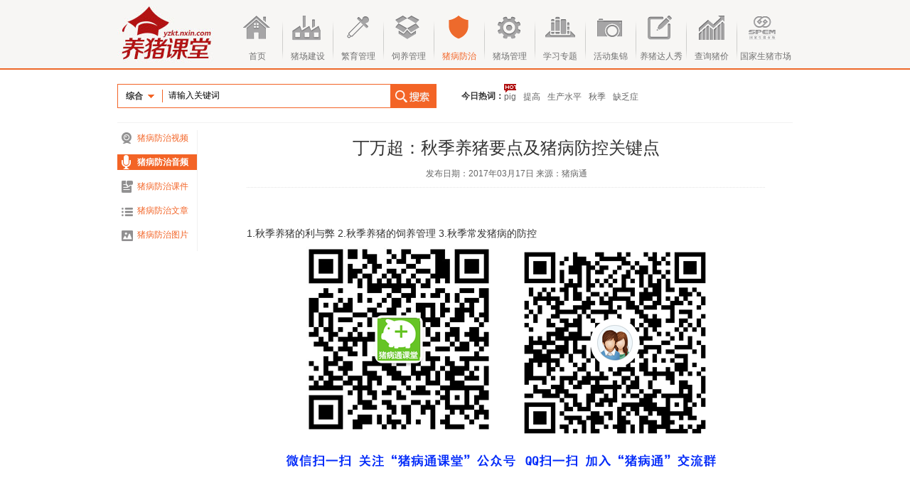

--- FILE ---
content_type: text/html; charset=utf-8
request_url: https://yzkt.nxin.com/html/20170317/55888.html
body_size: 9210
content:
<!DOCTYPE html PUBLIC "-//W3C//DTD XHTML 1.0 Transitional//EN" "http://www.w3.org/TR/xhtml1/DTD/xhtml1-transitional.dtd">
<html xmlns="http://www.w3.org/1999/xhtml">
  <head>
    <title>丁万超：秋季养猪要点及猪病防控关键点-养猪课堂</title>
    <meta http-equiv="Content-Type" content="text/html; charset=utf-8" />
    <meta name="keywords" content="秋季养猪,猪病防控"/>
    <meta name="description" content="1.秋季养猪的利与弊
2.秋季养猪的饲养管理
3.秋季常发猪病的防控"/>
    <link href="/static/css/public.css" rel="stylesheet" type="text/css" /> 
    <script src="/static/js/audio/swfobject2.2.js" type="text/javascript">
</script>
    <script type="text/javascript" src="/static/js/public.js"></script>
    <script type="text/javascript" src="/static/js/jquery-1.6.3.min.js"></script>
  </head>

  <body onload="javascript:countHitsAudio(55888)">
<div class="header">
  <div class="clear wrap">
    <div class="left h_logo">
      <a href="/"></a>
    </div>
    <div class="right hidden h_nav">
            <ul>
        <li ><a href="/" class="btn_1">首页</a></li>
        <li >
          <a href="/zcjs" class="btn_2">猪场建设</a>
        </li>
        <li >
          <a href="/fygl" class="btn_3">繁育管理</a>
        </li>
        <li >
          <a href="/sygl" class="btn_4">饲养管理</a>
        </li>
        <li  class="on" >
          <a href="/zbfz" class="btn_5">猪病防治</a>
        </li>
        <li >
          <a href="/zcgl" class="btn_6">猪场管理</a> 
        </li>
        <li >
         <a href="/zt" class="btn_7">学习专题</a>
        </li>
        <li >
         <a href="/hd" class="btn_8">活动集锦</a>
        </li>
        <li>
          <a href="http://wenda.aweb.com.cn/" class="btn_9" target="_blank">养猪达人秀</a>
        </li>
        <li>
          <a href="http://zhujia.aweb.com.cn/" class="btn_10" target="_blank">查询猪价</a>
        </li>
         <li>
          <a href="http://zjs.nxin.com" class="btn_11" target="_blank" style="width:79px;">国家生猪市场</a>
        </li>
      </ul>
    </div>
  </div>
</div>    <div class="wrap">
      <div class="clear search2">
<div class="left s2_form">
  <form id="search" target="_blank" method="post">
    <input type="hidden" value="0" id="s_hidden" />
    <span class="left pointer fb s2_class" id="s_show">综合</span>
    <input type="text" class="left s_text s2_text" value="请输入关键词" id="s_input" />
    <input type="submit" class="left pointer s_submit s2_submit" value="" />
    <ul class="f14px" id="s_class">
      <li title="search.shtml?type=0" class="on">综合</li>
      <li title="doc.shtml?type=2">课件</li>
      <li title="video.shtml?type=4">视频</li>
      <li title="image.shtml?type=1">图片</li>
      <li title="audio.shtml?type=3">音频</li>
      <li title="price.shtml?type=8">价格</li>
      <li title="disease.shtml?type=7">疾病</li>
    </ul>
  </form>
</div>  <div class="left s2_about">
    <div class="left fb s_name">今日热词：</div>
    <div class="left gray s_con">
      <ul>
            <li class="hot">
              <a target="_blank" href="http://soyangzhu.aweb.com.cn/search.shtml?type=0&keyword=pig">pig</a>
            </li>
            <li >
              <a target="_blank" href="http://soyangzhu.aweb.com.cn/search.shtml?type=0&keyword=%E6%8F%90%E9%AB%98">提高</a>
            </li>
            <li >
              <a target="_blank" href="http://soyangzhu.aweb.com.cn/search.shtml?type=0&keyword=%E7%94%9F%E4%BA%A7%E6%B0%B4%E5%B9%B3">生产水平</a>
            </li>
            <li >
              <a target="_blank" href="http://soyangzhu.aweb.com.cn/search.shtml?type=0&keyword=%E7%A7%8B%E5%AD%A3">秋季</a>
            </li>
            <li >
              <a target="_blank" href="http://soyangzhu.aweb.com.cn/search.shtml?type=0&keyword=%E7%BC%BA%E4%B9%8F%E7%97%87">缺乏症</a>
            </li>
      </ul>
    </div>
  </div>
      </div>
      <div class="clear p10_top content">
        <div class="left aside">
          <ul>
            <li>
              <a href="/zbfz/video">
               <span class="t_icon1">猪病防治视频</span>
             </a>
            </li>
            <li class="on">
             <a href="/zbfz/audio">
               <span class="t_icon2">猪病防治音频</span>
             </a>
            </li>
            <li>
              <a href="/zbfz/document">
               <span class="t_icon3">猪病防治课件</span>
              </a>
            </li>
            <li>
              <a href="/zbfz/article">
               <span class="t_icon4">猪病防治文章</span>
              </a>
            </li>
            <li>
              <a href="/zbfz/image">
                <span class="t_icon5">猪病防治图片</span>
              </a>
            </li>
          </ul>           
        </div>
        <div class="right section">
          <h1 class="f24px yahei l30px t_center p10_b_t">丁万超：秋季养猪要点及猪病防控关键点</h1>
          <div class="t_center gray p8_bottom">
            发布日期：2017年03月17日  来源：猪病通  
          </div>
          <div class="f14px l30px p10_b_t f_text">
            <div class="t_center p20_b_t">
                <div class="player" id="container11"></div>
<script type="text/javascript">
swfobject.embedSWF("/static/js/audio/newplayer.swf?v=20120213", "container11", "708", "58", "9.0.0","/static/js/audio/expressInstall.swf", {file:"http://filesouthcdn.nxin.com/cms_image_eb6e39f4-a0b0-49eb-a1d1-93daf8a17a45.mp3",preurl:"",nexturl:"",duration:0,menu:"false"});
</script>          
            </div>
            <p>1.秋季养猪的利与弊
2.秋季养猪的饲养管理
3.秋季常发猪病的防控</p>
            <input type="hidden" id="logId" value="55888"/>
            <input type="hidden" id="_siteColumnId" value="42"/>
<div class="t_center gray p8_bottom"><img src="http://file2.aweb.com.cn/upload/2015/10/13/8940.png"></div>

<!-- 多说评论框 start -->
	<div class="ds-thread" data-thread-key="55,888" data-title="丁万超：秋季养猪要点及猪病防控关键点" data-url="请替换成文章的网址"></div>
<!-- 多说评论框 end -->
<!-- 多说公共JS代码 start (一个网页只需插入一次) -->
<script type="text/javascript">
var duoshuoQuery = {short_name:"yzkt"};
	(function() {
		var ds = document.createElement('script');
		ds.type = 'text/javascript';ds.async = true;
		ds.src = (document.location.protocol == 'https:' ? 'https:' : 'http:') + '//static.duoshuo.com/embed.js';
		ds.charset = 'UTF-8';
		(document.getElementsByTagName('head')[0] 
		 || document.getElementsByTagName('body')[0]).appendChild(ds);
	})();
	</script>
<!-- 多说公共JS代码 end -->

            <div class="clear f_share">
              <!-- Baidu Button BEGIN -->
              <div id="bdshare" class="bdshare_t bds_tools get-codes-bdshare">
<!-- Baidu Button BEGIN -->
<div id="bdshare" class="bdshare_t bds_tools get-codes-bdshare">
  <span class="bds_more">分享到：</span>
  <a class="bds_qzone">QQ空间</a>
  <a class="bds_tsina">新浪微博</a>
  <a class="bds_tqq">腾讯微博</a>
  <a class="bds_renren">人人网</a>
  <a class="bds_t163">网易微博</a>
  <a class="shareCount"></a>
</div>
<script type="text/javascript" id="bdshare_js" data="type=tools&amp;uid=6645597" ></script>
<script type="text/javascript" id="bdshell_js"></script>
<script type="text/javascript">
  document.getElementById("bdshell_js").src = "http://bdimg.share.baidu.com/static/js/shell_v2.js?cdnversion=" + Math.ceil(new Date()/3600000);
</script>
<!-- Baidu Button END -->              </div>
            </div>
            <div class="f12px fb f_about">更多关于
                  <a target="_blank" href="http://soyangzhu.aweb.com.cn/search.shtml?type=0&keyword=%E7%A7%8B%E5%AD%A3%E5%85%BB%E7%8C%AA">秋季养猪</a>
                  <a target="_blank" href="http://soyangzhu.aweb.com.cn/search.shtml?type=0&keyword=%E7%8C%AA%E7%97%85%E9%98%B2%E6%8E%A7">猪病防控</a>
               的音频
            </div>
            <div class="f_relevancy">
              <ul>
                  <li>上一篇：<a href="/html/20170311/55579.html">柳毅：解决猪场腹泻的四大法宝</a></li>
              </ul>   
            </div>
            <h1 class="f14px fb">相关音频</h1>
            <div class="p8_top l_audio">
              <ul>
              </ul> 
            </div>
           </div>
           <div class="box30"></div>
          </div>
        </div>
    </div>
<div class="footer">京ICP备13013445 2012-2013</div><script type="text/javascript">
var _bdhmProtocol = (("https:" == document.location.protocol) ? " https://" : " http://");
document.write(unescape("%3Cscript src='" + _bdhmProtocol + "hm.baidu.com/h.js%3F4a19d24dd5ee215692be8cc0b92ea034' type='text/javascript'%3E%3C/script%3E"));
</script>   </body>
</html>

--- FILE ---
content_type: text/css
request_url: https://yzkt.nxin.com/static/css/public.css
body_size: 13655
content:
@charset "utf-8";
/* base */
body{ font:12px/22px "宋体",Verdana,sans-serif; color:#333;}
body,div,dl,dt,dd,ul,ol,li,h1,h2,h3,h4,h5,h6,pre,code,form,fieldset,legend,input,button,textarea,p,blockquote,th,td{ margin:0; padding:0;}
li{ list-style-type:none;}
img{ vertical-align:top; border:0;}
ol,ul{ list-style:none;}
h1,h2,h3,h4,h5,h6,input{ font-size:12px; font-weight:normal;}
address,cite,code,em,th{ font-weight:normal; font-style:normal;}
input,a{ outline:0;}

/* public */
.fb{ font-weight:bold;}
.left{ float:left;}
.right{ float:right;}
.clear{ zoom:1;}
.clear:after{ content:''; display:block; clear:both;}
.hied{ display:none;}
.show{ display:block;}
.hidden{ overflow:hidden;}
.wrap{ width:950px; margin:0 auto;}
.pointer{cursor:pointer;}
.ti24px{ text-indent:24px;}
.ti28px{ text-indent:28px;}
.t_center{ text-align:center;}

/* line height */
.l24px{ line-height:24px;}
.l30px{ line-height:30px;}

/* font color */
.gray,.gray a{ color:#666;}
.gray_d,.gray_d a{ color:#333;}
.yellow,.yellow a{ color:#f36426;}

/* font link */
a{ text-decoration:none; color:#333;}
a:visited{ color:#800080;}
a:hover,.underline{ text-decoration:underline;}

/* li about */
.f_left li{ float:left;}
.l452_width li{ width:452px;}
.lm_top li{ margin-top:5px;}
.lm_right li{ margin-right:21px !important; _margin-right:20px !important;}

/* width */
.width950{ width:950px;}
.width950 ul{ width:1000px;}
.width200{ width:200px;}
.width200 ul{ width:300px;}
.width806{ width:806px;}
.width806 ul{ width:860px;}
.width730{ width:730px;}
.width730 ul{ width:860px;}

/* font size */
.f12px{ font-size:12px;}
.f14px{ font-size:14px;}
.f16px{ font-size:16px;}
.f24px{ font-size:24px;}

/* font family */
.yahei{ font-family:"微软雅黑";}

/* margin padding */
.p6_top{ padding-top:6px;}
.p8_top{ padding-top:8px;}
.p10_top{ padding-top:10px;}
.p16_top{ padding-top:16px;}
.p2_bottom{ padding-bottom:2px;}
.p12_bottom{ padding-bottom:12px;}
.p10_b_t{ padding:10px 0;}
.p20_b_t{ padding:20px 0;}
.p8_bottom{ padding-bottom:8px;}
.p20_left{ padding-left:20px;}
.m30_bottom{ margin-bottom:30px;}
.m20_bottom{ margin-bottom:20px;}
.m10_left{ margin-left:10px;}

/* box */
.box30,.box8{ clear:both; overflow:hidden;}
.box30{ height:30px;}
.box8{ height:8px;}

/* img 100% */
.d_img img,.l_ppt .img img,.l_img .img img,.image_text .img img,.image_text2,.f_s_list li img,.f_big li img,.p_img,.p_m_focus img{ width:100%;}

/* icon */
.h_nav a,.h_nav a:hover,.l_audio li,.l_video li,.l_point li,.s_con .hot,.t_icon,.aside li span,.image_text3 h1,.f_about{ background:url(../images/icon.gif) no-repeat 15px -76px;}
.n_s_txt,.c_all,.f_small a{ background:url(../images/ico.jpg) no-repeat;}

/* header */
.header{ width:100%; height:96px; background:#f7f6f4; border-bottom:2px solid #ed692a;}
.h_logo a{ display:block; width:138px; height:96px; background:url(../images/logo.jpg) no-repeat;}
.h_nav{ width:790px;}
.h_nav ul{ width:790px; padding:22px 0 0 2px; clear:both;}
.h_nav li{ float:left; text-align:center; padding-right:1px; display:inline; background:url(../images/h_nav.jpg) no-repeat right center;}
.h_nav a{ display:block; width:70px; padding-top:46px; color:#727272 !important;}
.h_nav a:hover{ color:#f36426 !important;}
.h_nav .btn_1:hover,.h_nav .on a{ background-position:15px 0; color:#f36426 !important;}
.h_nav .btn_2{ background-position:-59px -78px;}
.h_nav .btn_2:hover,.h_nav .on .btn_2{ background-position:-59px 0;}
.h_nav .btn_3{ background-position:-133px -76px;}
.h_nav .btn_3:hover,.h_nav .on .btn_3{ background-position:-133px 0;}
.h_nav .btn_4{ background-position:-202px -76px;}
.h_nav .btn_4:hover,.h_nav .on .btn_4{ background-position:-202px 0;}
.h_nav .btn_5{ background-position:-274px -77px;}
.h_nav .btn_5:hover,.h_nav .on .btn_5{ background-position:-274px 0;}
.h_nav .btn_6{ background-position:-346px -75px;}
.h_nav .btn_6:hover,.h_nav .on .btn_6{ background-position:-346px 0;}
.h_nav .btn_7{ background-position:-417px -75px;}
.h_nav .btn_7:hover,.h_nav .on .btn_7{ background-position:-417px 0;}
.h_nav .btn_8{ background-position:-491px -72px;}
.h_nav .btn_8:hover,.h_nav .on .btn_8{ background-position:-491px 0;}
.h_nav .btn_9{ background-position:-564px -77px;}
.h_nav .btn_9:hover,.h_nav .on .btn_9{ background-position:-564px 0;}
.h_nav .btn_10{ background-position:-633px -77px;}
.h_nav .btn_10:hover,.h_nav .on .btn_10{ background-position:-633px 0;}
.h_nav .btn_11{ background-position:-708px -77px;}
.h_nav .btn_11:hover,.h_nav .on .btn_10{ background-position:-708px 0;}

/* search */
.search{ width:536px; margin:26px auto; background:url(../images/search.gif) no-repeat;}
.s_form{ padding-top:5px; position:relative;}
.s_form ul,.s2_form ul{ width:72px; background:#fff; padding:6px 0; position:absolute; left:5px; top:34px; border:1px solid #f36426; border-top:0; display:none;}
.s_form li,.s2_form li{ padding-left:12px; height:24px; line-height:24px; cursor:pointer;}
.s_form .on,.s2_form .on{ color:#fff; background:#f36426;}
.s_form input,.s2_form input{ border:0; background:transparent;}
.s_class{ margin:10px 16px 0 20px; padding-right:20px; display:inline;}
.s_text{ width:360px; height:26px; line-height:26px; margin:7px 8px 0 0; _margin:9px 8px 0 0; display:inline;}
.s_submit{ width:78px; height:42px;}
.s_about{ padding-top:26px;}
.s_name{ width:90px; text-align:right; padding-top:6px;}
.s_con{ width:440px;}
.s_con li{ float:left; margin-right:10px; display:inline; white-space:nowrap; padding:7px 0 0 0;}
.s_con .hot{ background-position:0 -250px;}

/* search2 */
.search2{ border-bottom:1px solid #f1f1f1; padding:20px 0; position:relative; z-index:9999;}
.s2_form{ width:476px; height:34px; background:url(../images/search2.gif) no-repeat; position:relative;}
.s2_class{ margin:6px 16px 0 12px; padding-right:20px; display:inline;}
.s2_text{ width:304px; margin-top:3px; _margin-top:4px;}
.s2_submit{ width:64px; height:34px;}
.s2_form ul{ width:62px; left:0; top:26px;}
.s2_form li{ padding-left:10px;}
.s2_about{ width:470px;}
.s2_about .s_name{ width:68px;}
.s2_about .s_con{ width:400px;}


/* defaut list */
.d_list{ border-top:1px solid #f1f1f1; padding:14px 0; overflow:hidden;}
.d_list h2{ height:38px; line-height:38px; font-size:14px; font-weight:bold; color:#666;}
.d_col{ width:205px; padding-left:16px; float:left; margin:0 16px 0 -1px; display:inline; border-left:1px solid #f1f1f1;}
.d_img{ width:115px; height:85px; overflow:hidden;}
.d_txt{ width:82px; margin-left:4px; display:inline;}

/* list */
.l_audio li,.l_video li,.l_point li{ height:30px; line-height:30px; overflow:hidden;}
.l_audio li,.image_text3 h1{ background-position:0 -139px; padding-left:20px;}
.l_video li{ background-position:0 -177px; padding-left:22px;}
.l_point li{ background-position:0 -208px; padding-left:10px;}
.l_ppt li{ width:86px; margin-right:26px; display:inline; line-height:16px;}
.l_ppt li a,.l_img li a{ display:block; overflow:hidden;}
.l_ppt .img{ width:85px; height:100px; border:1px solid #dcdcdc;}
.l_ppt .img:hover{ border:1px solid #ed692a;}
.l_ppt .txt{ height:32px; margin:4px 0 6px 0;}
.l_ppt2 li{ margin:0 32px 30px 0; display:inline;}
.l_ppt3 li{ margin:0 32px 15px 0; display:inline;}
.l_img li{ width:160px; margin-right:38px; display:inline;}
.l_img .img{ width:160px; height:120px;}
.l_img .txt{ height:28px; line-height:28px;}
.l_img2 li{ position:relative; z-index:1;}
.l_img2 .img2{ position:absolute; top:0; left:0; background:url(../images/video.gif) no-repeat center; z-index:999;}
.l_img3 li{ margin:0 54px 26px 0;}
.l_img4 li{ margin-right:30px;}
.l_img5 li{ margin:0 54px 16px 0;}

/* title */
.title{ height:28px; line-height:26px; background:url(../images/line.gif) repeat-x 0 bottom; color:#666; padding-top:16px; margin-bottom:4px; vertical-align:top;}
.title h2{ min-width:100px; _width:100px; border-bottom:2px solid #ed692a; padding-right:10px; float:left; display:inline;}
.title a{ float:right; color:#666 !important;}
.t_icon{ padding-left:20px;}
.t_icon0{ background-position:0 -548px !important;}
.t_icon1{ background-position:0 -287px !important;}
.t_icon2{ background-position:0 -331px !important;}
.t_icon3{ background-position:0 -377px !important;}
.t_icon4{ background-position:0 -414px !important;}
.t_icon5{ background-position:0 -457px !important;}

/* tabs */
.tabs{ padding:16px 0 6px 0; border-bottom:1px solid #f1f1f1;}
.tabs dt{ width:50px; float:left; color:#666; font-weight:bold;}
.tabs dd{ width:898px; float:left; margin-bottom:10px;}
.tabs dd a{ line-height:20px; white-space:nowrap; color:#666 !important; margin:0 6px 4px 0; display:inline-block;}
.tabs dd .on{ background:#f36426; color:#fff !important; padding:0 6px;}

/* image text */
.image_text .img{ width:200px; height:150px; float:left; overflow:hidden;}
.image_text .txt{ width:730px; float:right;}
.image_text2 .img{ width:160px; height:120px; float:left; overflow:hidden;}
.image_text2 .txt{ width:630px; float:right; text-indent:28px;}

/* page */
.page{ text-align:center; color:#8b8a8a;}
.page li{ display:inline;}
.page li a{ display:inline-block; border:1px solid #8b8a8a; color:#8b8a8a; padding:0 8px; margin:0 2px;}
.page li a:visited { color:#800080;}
.page li a:hover{ text-decoration:none !important;}
.page .on a,.page li a:hover{ color:#fff !important; background:#f36426;}

/* banner */
.banner{ width:950px; height:135px;}
.banner2{ width:950px; height:255px;}

/* aside */
.aside,.aside2{ width:112px; border-right:1px solid #f1f1f1;}
.aside li{ margin-bottom:12px;}
.aside a span{ display:inline-block; color:#f36426; margin-left:6px; padding-left:22px; cursor:pointer;}
.aside a{ display:inline-block; width:100%; color:#f36426 !important;}
.aside a:hover,.aside .on a{ text-decoration:none; background-color:#f36426; color:#fff;}
.aside a:hover span,.aside .on span{ color:#fff; font-weight:bold;}
.aside a:hover .t_icon0,.aside .on .t_icon0{ background-position:-560px -548px !important;}
.aside a:hover .t_icon1,.aside .on .t_icon1{ background-position:-560px -287px !important;}
.aside a:hover .t_icon2,.aside .on .t_icon2{ background-position:-560px -331px !important;}
.aside a:hover .t_icon3,.aside .on .t_icon3{ background-position:-560px -378px !important;}
.aside a:hover .t_icon4,.aside .on .t_icon4{ background-position:-560px -416px !important;}
.aside a:hover .t_icon5,.aside .on .t_icon5{ background-position:-560px -458px !important;}
.aside2 li,.aside2 h2{ margin-bottom:8px;}



/* section */
.section{ width:806px;}

/* final */
.f_text{ background:url(../images/line2.gif) repeat-x; margin:0 38px;}
.f_share{ margin:50px 0 16px 0;}
.f_share a,.bds_more{ line-height:16px; color:#000 !important;}
.f_share span.bds_more{ background-position:-4px 5px !important;}
.f_share2{ margin:10px 0 0 0;}
.f_about{ background-position:0 -503px; padding-left:14px; color:#666;}
.f_about a{ text-decoration:underline; font-weight:normal;}
.f_relevancy{ border-bottom:1px solid #f1f1f1; border-top:1px solid #f1f1f1; padding:10px 0; margin:10px 0;}


/* focus images */
.focus{ width:625px; background:#f7f7f7; padding:8px; border:1px solid #e3e3e3; margin:20px auto; position:relative;}
.f_big{ margin-bottom:5px; width:625px; height:350px; position:relative;}
.f_big li{ width:625px; height:350px; display:none; overflow:hidden;}
.f_big a{ width:625px; height:350px; overflow:hidden; display:block;}
.f_arrLeft,.f_arrRight{ position:absolute; width:50%; height:100%; top:0;z-index:9;background:#fff;opacity:0;filter:Alpha(Opacity=0);}
.f_arrLeft{ left:0; cursor:url(/static/images/arr_left.cur), auto;}
.f_arrRight{ right:0; cursor:url(/static/images/arr_right.cur),auto;}
.f_small a{ width:13px; height:64px; background-position:0 -120px; display:block; float:left;}
.f_s_list{ width:582px; height:65px; margin:0 8px; overflow:hidden; position:relative;}
.f_s_list ul{ position:absolute; top:0; left:0;}
.f_s_list img{ cursor:pointer;}
.f_s_list li{ width:115px; height:65px; float:left; margin-right:3px; display:inline; overflow:hidden; opacity:0.3; filter:alpha(opacity=30);}
.f_small .rightBtn{ background-position:0 -196px; float:right;}
.f_last,.f_first{ width:230px; height:135px; line-height:135px; position:absolute; top:104px; left:196px; color:#fff; text-align:center; display:none;}
.f_l_bg{ width:100%; height:100%; background:#000; opacity:0.5; filter:alpha(opacity=50);}
.f_l_txt{ width:100%; height:100%; position:absolute; z-index:999;}

/* project */
.project div{ float:left;}
.p_block{ width:474px; margin-bottom:20px;}
.p_img{ width:195px; border:1px solid #c9c9c9; padding:3px;}
.p_img a{ display:block; width:195px; height:145px; overflow:hidden;}
.p_txt{ width:250px; display:inline;}
.p_m_focus{ width:380px; height:285px; position:relative; overflow:hidden;}
.p_m_focus ul li{ position:absolute; top:0; left:0; display:none; opacity:0; filter:alpha(opacity=0);}
.p_m_focus ol{ position:absolute; bottom:6px; right:2px;}
.p_m_focus ol li{ width:20px; height:20px; line-height:20px; font-weight:bold; border:1px solid #000; background:#252727; font-family:Verdana; cursor:pointer; margin-right:6px; display:inline; text-align:center; overflow:hidden; color:#fff; float:left;}
.p_m_focus .on{ background:#e8e8e8; color:#f00;}
.p_m_txt{ width:555px;}

/* footer */
.footer{ text-align:center; color:#666; border-top:1px solid #f1f1f1; padding:20px 0;}


/* for js */
#s_class{ z-index:9999;}



























--- FILE ---
content_type: application/javascript; charset=utf-8
request_url: https://yzkt.nxin.com/static/js/public.js
body_size: 9677
content:
function getById(id){
	return typeof id === "string" ? document.getElementById(id) : id;
}
function getByName(oParent, elem){
	return (oParent || document).getElementsByTagName(elem);
}
function getByClass(oParent, sClass){
	var aEle = oParent.getElementsByTagName('*');
	var re = new RegExp('\\b'+sClass+'\\b', 'i');
	var aResult = [];
	var i = 0;
	for(i = 0; i < aEle.length; i++){
		if(re.test(aEle[i].className)){
			aResult.push(aEle[i]);
		}
	}
	return aResult;
}

function getStyle(obj, attr){
	return obj.currentStyle?obj.currentStyle[attr]:getComputedStyle(obj, false)[attr];
}

function getTop(obj) {
	var objTop = 0;
	if (obj.offsetParent) {
		objTop = obj.offsetTop;
		while (obj = obj.offsetParent) {
			objTop += obj.offsetTop;
		}
	}
	return objTop;
}

function getLeft(obj) {
	var objLeft = 0;
	if (obj.offsetParent) {
		objLeft = obj.offsetLeft;
		while (obj = obj.offsetParent) {
			objLeft += obj.offsetLeft;
		}
	}
	return objLeft;
}

function myAddEvent(obj, sEvent, fn){
	if(obj.attachEvent){
		obj.attachEvent('on'+sEvent, fn);
	}else{
		obj.addEventListener(sEvent, fn, false);
	}
}

function addLoad(fn){
	var old=window.onload;	
	if(old){
		window.onload=function (){
			old();
			fn();
		};
	}else{
		window.onload=fn;
	}
}

//完美运动框架
function startMove(obj, json, fnEnd){
	clearInterval(obj.timer);
	obj.timer=setInterval(function (){
		doMove(obj, json, fnEnd);
	}, 30);
}

function doMove(obj, json, fnEnd){
	var iArrive=0;
	var iTotal=0;
	var attr='';
	
	for(attr in json){
		iTotal++;
		var iCur=0;
		
		//1.单独处理透明度的获取
		if(attr=='opacity'){
			iCur=Math.round(parseFloat(getStyle(obj, attr))*100);
		}else{
			iCur=parseInt(getStyle(obj, attr));
		}
		
		var iSpeed=(json[attr]-iCur)/8;
		iSpeed=iSpeed>0?Math.ceil(iSpeed):Math.floor(iSpeed);
		
		if(iCur==json[attr]){
			iArrive++;
		}
		
		//2.单独处理透明的设置
		if(attr=='opacity')	{
			obj.style.filter='alpha(opacity:'+(iCur+iSpeed)+')';
			obj.style.opacity=(iCur+iSpeed)/100;
		}else{
			obj.style[attr]=iCur+iSpeed+'px';
		}
	}
	
	if(iArrive==iTotal){
		clearInterval(obj.timer);
		if(fnEnd){
			fnEnd();
		}
	}
}

function ImgFocus(){
	var oBox = getById("imgfocus"),
		i = 0;
	this.index = 0;
	if(oBox){
		var _this = this;
		this.oLast = getByClass(oBox,"f_last f16px fb")[0];
		this.oFirst = getByClass(oBox,"f_first f16px fb")[0];
		this.oBigUl = getByName(getByClass(oBox,"f_big")[0],"ul")[0];
		this.oBigLi = getByName(this.oBigUl,"li");
		this.oSmallLeftBtn = getByClass(oBox,"leftBtn")[0];
		this.oSmallRightBtn = getByClass(oBox,"rightBtn")[0];
		this.oBigLeftBtn = getByClass(oBox,"f_arrLeft")[0];
		this.oBigRightBtn = getByClass(oBox,"f_arrRight")[0];
		this.oSmallUl = getByName(getByClass(oBox,"f_s_list left")[0],"ul")[0];
		this.oSmallLi = getByName(this.oSmallUl,"li");
		this.oSmallLiWidth = this.oSmallLi[0].offsetWidth + parseInt(getStyle(this.oSmallLi[0],"marginRight"));
		this.oSmallUl.style.width = this.oSmallLiWidth * this.oSmallLi.length + "px";
		this.isRolling = false;
		for(i=0; i<this.oSmallLi.length; i++){
			this.oSmallLi[i].index = i;
			this.oSmallLi[i].onclick=function(){
				_this.isRolling = true;
				_this.index = this.index;
				_this.showsImg();
			}
		}
		this.oSmallLeftBtn.onclick=function(){
			_this.isRolling = false;
			_this.leftMove();
		}
		this.oSmallRightBtn.onclick=function(){
			_this.isRolling = false;
			_this.rightMove();
		}
		this.oBigLeftBtn.onclick=function(){
			_this.isRolling = true;
			_this.leftMove();
		}
		this.oBigRightBtn.onclick=function(){
			_this.isRolling = true;
			_this.rightMove();
		}
	}
}

ImgFocus.prototype.showsImg = function(){
	if(this.isRolling == true){
		for(i=0; i<this.oBigLi.length; i++){
			this.oBigLi[i].style.display="";
			this.oSmallLi[i].style.filter="alpha(opacity:30)";
			this.oSmallLi[i].style.opacity="0.3";
		}
		this.oSmallLi[this.index].style.filter="alpha(opacity:100)";
		this.oSmallLi[this.index].style.opacity="1";
		this.oBigLi[this.index].style.display="block";
	}else{
		for(i=0; i<this.oBigLi.length; i++){
			this.oSmallLi[i].style.filter="alpha(opacity:30)";
			this.oSmallLi[i].style.opacity="0.3";
		}
		this.oSmallLi[this.index].style.filter="alpha(opacity:100)";
		this.oSmallLi[this.index].style.opacity="1";
	}	
}
ImgFocus.prototype.leftMove = function(){
	this.index--
	if(this.index<0){
		this.index = 0;
		if(this.oLast.style.display != "block"){
			this.oFirst.style.display = "block";	
		}
		return false;
	}else{
		this.oLast.style.display = "";
		this.showsImg();
		if(this.index>4){
			this.oSmallUl.style.left = -this.oSmallLiWidth * (this.index-4) + "px";	
		}else{
			this.oSmallUl.style.left = 0;
		}
	}
}
ImgFocus.prototype.rightMove = function(){
	this.index++
	if(this.index>this.oSmallLi.length-1){
		this.index = this.oSmallLi.length-1;
		if(this.oFirst.style.display != "block"){
			this.oLast.style.display = "block";	
		}
		return false;
	}else{
		this.oFirst.style.display = "";
		this.showsImg()
		if(this.index>4){
			this.oSmallUl.style.left = -this.oSmallLiWidth * (this.index-4) + "px";	
		}else{
			this.oSmallUl.style.left = 0;
		}
	}
}

function projectFocus(){
	var oBox = getById("p_m_focus");
	if(oBox){
		var oImg = getByName(getByName(oBox,"ul")[0],"li"),
			oBtn = getByName(getByName(oBox,"ol")[0],"li"),
			oNum = 0,
			imgTimer = null,
			i = 0,
			thisIndex= function(){
				for(i=0; i<oBtn.length; i++){
						startMove(oImg[i], {opacity:0});
						oImg[i].style.display = "";
						oBtn[i].className = "";
					}
					oBtn[oNum].className = "on";
					oImg[oNum].style.display = "block";
					startMove(oImg[oNum], {opacity:100});	
			}
			for(i=0; i<oBtn.length; i++){
				oBtn[i].index = i;
				oBtn[i].onmouseover = function(){
					oNum = this.index;
					thisIndex();
				}
			}
		var imgMove = function(){
			clearInterval(imgTimer);
			imgTimer=setInterval(function (){
				imgDo();
			}, 5000);
		},
		imgDo = function(){
			if(oNum>=oImg.length-1){
				oNum = 0;				
			}else{
				oNum++;	
			}
			thisIndex();
		};
		imgMove();
		oBox.onmouseover = function(){
			clearInterval(imgTimer);
		}
		oBox.onmouseout = function(){
			imgMove();
		}
	}
}

function searchForm(){
	var sBox = getById("search");
	if(sBox){
		var sHidden = getById("s_hidden"),
			sShow = getById("s_show"),
			sInput = getById("s_input"),
			sSubmit = getById("s_submit"),
			sClass = getById("s_class"),
			action = '',
			sClassLi = getByName(sClass, "li"),
			sClassSel = 0,
			i = 0,
			sClassLiEvent = function(){
				for(i=0; i<sClassLi.length; i++){
					sClassLi[i].index = i;
					sClassLi[i].onmouseover = function(){
						for(i=0; i<sClassLi.length; i++){
							sClassLi[i].className = "";	
						}
						sClassLi[this.index].className = "on";
					}
					sClassLi[i].onmousedown = function(){
						action = this.title;
						sClassSel = this.index;
						sHidden.value = sClassLi[this.index].value;
						sShow.innerHTML = sClassLi[this.index].innerHTML;
						sClass.style.display = "";
					}
				}
			};
		sClass.onmouseover = sShow.onmouseover = function(ev){
			var oEvent = ev || event;
			oEvent.cancelBubble = true;
			sClass.style.display = "block";
			sClassLiEvent();
		}
		sClass.onmouseout = sShow.onmouseout = function(){
			for(i=0; i<sClassLi.length; i++){
				sClassLi[i].className = "";	
			}
			sClassLi[sClassSel].className = "on";
			sClass.style.display = "";
		}
		sBox.onsubmit = function(){
			var q = sInput.value; 
			if(q.trim() == "" || q == "请输入关键词"){
				sInput.value = "请输入关键词";
				return false;
			}
			if(null == action || action.trim()==''){
				action = 'search.shtml?type=0';
			}
			/**完整请求地址*/
			var url = 'http://soyangzhu.aweb.com.cn/' + action + '&keyword=' + encodeURIComponent(q);
			sBox.action = url;
			sBox.submit();
		}
		sInput.onmousedown = function(){
			if(sInput.value == "请输入关键词"){
				sInput.value = "";
				sInput.focus();
			}
		}
	}
}

window.onload = function(){
	var oImgFocus = new ImgFocus();	
	projectFocus();
	searchForm();
	if(getByClass(document,"l_ppt").length > 0){
		var img = getByClass(getByClass(document,"l_ppt")[0],"img");
		//alert(getByName(img[0],"img")[0].height)
		for(var i=0; i<img.length; i++){
			if(getByName(img[i],"img")[0].height < 100){
				getByName(img[i],"img")[0].style.marginTop = parseInt((100 - getByName(img[i],"img")[0].height)/2) +"px";
			}
		}
	}
}

String.prototype.trim = function() {
	return this.replace(/(^\s*)|(\s*$)/g, "");	
}

function countHitsAudio(_id){
	jQuery.support.cors = true;
	if(_id>0){
	    $.getJSON("http://cmscenter.nxin.com/site/trafficStatisticAudio.action?jsoncallback=?",
	        {infoId:_id},   
            function(json){            
            }   
        ); 
	}
}

function countHitsArticle(_id){
	jQuery.support.cors = true;
	if(_id>0){
	    $.getJSON("http://cmscenter.nxin.com/site/trafficStatisticArticle.action?jsoncallback=?",
	        {infoId:_id},   
            function(json){            
            }   
        ); 
	}
}

function countHitsPicture(_id){
	jQuery.support.cors = true;
	if(_id>0){
	    $.getJSON("http://cmscenter.nxin.com/site/trafficStatisticPicture.action?jsoncallback=?",
	        {infoId:_id},   
            function(json){             
            }   
        ); 
	}
}
